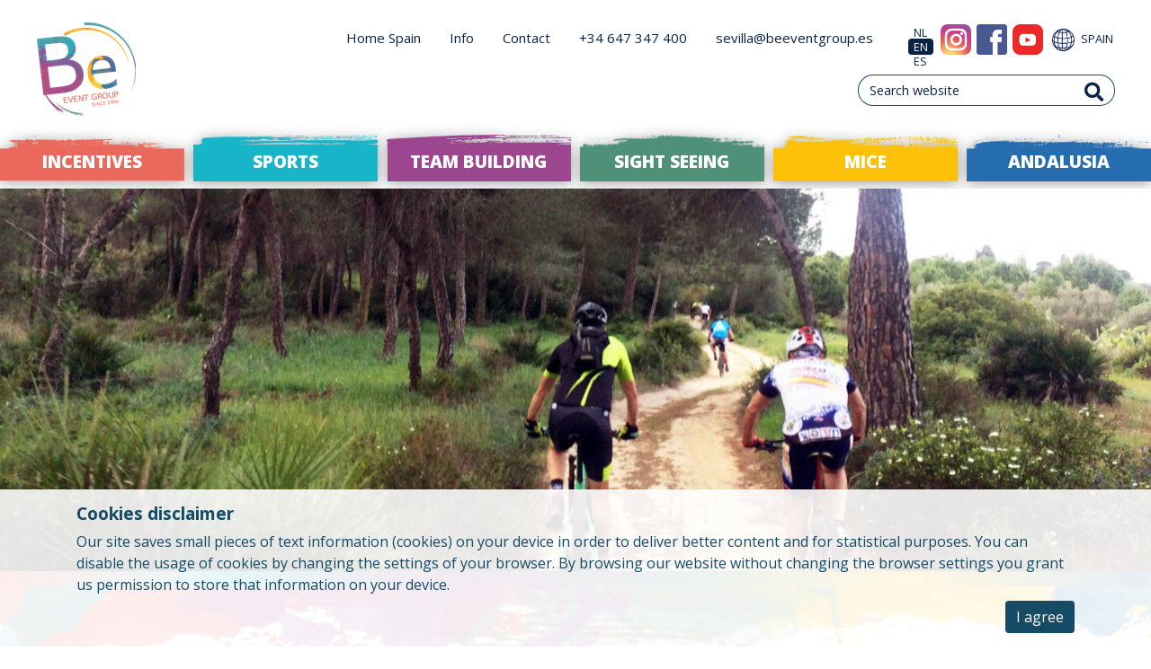

--- FILE ---
content_type: text/html; charset=utf-8
request_url: https://beeventgroup.es/en/categories/sport-travel-andalusia/sports-holidays/
body_size: 11932
content:





<!DOCTYPE html>
<html class="no-js" lang="en">
<head>
    <meta charset="utf-8" />
    <title>
        
            Sports Holidays
        
        
            
                - Be Event Espana
            
        
    </title>
    <meta name="description" content="" />
    <meta name="viewport" content="width=device-width, initial-scale=1" />

    
    <link rel="stylesheet" type="text/css" href="/static/css/beevent.a13d72d0c4f2.css">

    <!-- Bootstrap CSS -->
    <link rel="stylesheet" href="https://stackpath.bootstrapcdn.com/bootstrap/4.1.3/css/bootstrap.min.css" 
    integrity="sha384-MCw98/SFnGE8fJT3GXwEOngsV7Zt27NXFoaoApmYm81iuXoPkFOJwJ8ERdknLPMO" crossorigin="anonymous">
    <!-- <link rel="stylesheet" href="https://maxcdn.bootstrapcdn.com/bootstrap/4.0.0/css/bootstrap.min.css" 
    integrity="sha384-Gn5384xqQ1aoWXA+058RXPxPg6fy4IWvTNh0E263XmFcJlSAwiGgFAW/dAiS6JXm" crossorigin="anonymous"> -->
    <link href="https://fonts.googleapis.com/css2?family=Open+Sans:wght@300;400;600;700;800&display=swap" rel="stylesheet">
    <link rel="stylesheet" href="https://use.fontawesome.com/releases/v5.13.0/css/all.css" 
    integrity="sha384-Bfad6CLCknfcloXFOyFnlgtENryhrpZCe29RTifKEixXQZ38WheV+i/6YWSzkz3V" crossorigin="anonymous">
    <link rel="shortcut icon" type="image/x-icon" href="/static/images/favicon.37e36385c04f.ico">

    
    <link rel="stylesheet" type="text/css" href="/static/events/css/subcategory_page_general.91f846d2e85f.css">
    <!-- color specific css -->
    
        
            <link rel="stylesheet" type="text/css" href="/static/events/css/subcategory_page_lightblue.666afdd303bc.css">
        
    

</head>

<body class="template-region">

<header>
    <div class="boxed-design">
        <!-- nav bar with logo and global search -->
        <div class="container-fluid p-0" id="navbarMain">
            <nav class="navbar navbar-expand-lg">
                <a class="navbar-brand mr-0" href="/en/">
                    <img alt="Be Event logo" height="104" src="/media/images/logo_PHrAbLr.width-110.png" width="110">
                </a>
                <!-- Navbar for big screen sizes -->
                <div class="bigView ml-auto mt-auto">
                    <div class="container px-0">
                        <div class="row ml-auto">
                            <div class="col">
                                <ul class="navbar-nav flex-row-reverse">
                                    <div class="dropdown" id="countrySwitch">
                                        <button class="btn bg-white btn-sm dropdown-toggle" type="button" id="dropdownCountry" data-toggle="dropdown" aria-haspopup="true" aria-expanded="false">
                                            

                                            
                                                <img src="/static/images/globe.0d89359e6220.png" alt="globe" width="25px" height="auto" class="mr-1">
                                                SPAIN
                                            
                                        </button>
                                        <div class="dropdown-menu py-0" aria-labelledby="dropdownCountry">
                                            
                                                <a class="dropdown-item selected" 
                                                    href="https://beeventgroup.es/en/">
                                                    
                                                        SPAIN
                                                    
                                                </a>
                                            
                                                <a class="dropdown-item " 
                                                    href="https://beeventgroup.nl/en/">
                                                    
                                                        NETHERLANDS
                                                    
                                                </a>
                                            
                                                <a class="dropdown-item " 
                                                    href="https://beeventgroup.ro/en/">
                                                    
                                                        ROMANIA
                                                    
                                                </a>
                                            
                                        </div>
                                    </div>
                                    <li class="nav-item">
                                        <div class="btn mx-0 px-0">
                                            <a href="https://www.youtube.com/channel/UCJMvQy9QFN5PTQCjkl2D6XA" target="_blank" rel="noopener noreferrer" aria-label="youtube-link">
                                            <!-- <a href="https://twitter.com/https://www.youtube.com/channel/UCJMvQy9QFN5PTQCjkl2D6XA"> -->
                                            <span class="icon" id="youtube"></span></a>
                                        </div>
                                    </li>
                                    <li class="nav-item">
                                        <div class="btn mx-1 px-0">
                                            <a href="https://www.facebook.com/beeventgroup.nl" target="_blank" rel="noopener noreferrer" aria-label="facebook-link">
                                            <span class="icon" id="facebook"></span></a>
                                        </div>
                                    </li>
                                    <li class="nav-item">
                                        <div class="btn mx-0 px-0">
                                            <a href="https://www.instagram.com/be_event_group" target="_blank" rel="noopener noreferrer" aria-label="instagram-link">
                                            <!-- <a href="http://instagram.com/_u/https://www.instagram.com/be_event_group/"> -->
                                            <span class="icon" id="instagram"></span></a>
                                        </div>
                                    </li>
                                    <li class="nav-item ml-2">
                                        <div class="col langCSS">
                                            
                                                
                                                    <a class="nav-link m-0 p-0" href="https://beeventgroup.es/nl/categorieen/sportreizen-andalusie/sportieve-vakanties/">
                                                        <small class="">NL</small></a>
                                                    <a class="nav-link p-0 langMargin" href="https://beeventgroup.es/en/categories/sport-travel-andalusia/sports-holidays/">
                                                        <small class="currentLang">EN</small></a>


						    
                                                        <a class="nav-link p-0 langMargin" href="https://beeventgroup.es/es/categorias/viajes-deportivos-en-andalucia/vacaciones-deportivas/">
                                                        <small class="">ES</small></a>
                                                    

						    
                                                    <!-- <a class="nav-link p-0 langMargin" href="https://beeventgroup.es/ro/categorieen/sportreizen-andalusie/sportieve-vakanties/">
                                                        <small class="">RO</small></a>
                                                    <a class="nav-link p-0 langMargin" href="https://beeventgroup.es/es/categorias/viajes-deportivos-en-andalucia/vacaciones-deportivas/">
                                                        <small class="">ES</small></a> -->
                                                
                                            
                                        </div>
                                    </li>
                                    <li class="nav-item mx-2">
                                        <a class="nav-link smallText" 
                                            href="mailto:sevilla@beeventgroup.es">
                                            sevilla@beeventgroup.es
                                        </a>
                                    </li>
                                    <li class="nav-item mx-2">
                                        <a class="nav-link disabled smallText" 
                                            href="tel:+34 647 347 400">
                                            +34 647 347 400
                                        </a>
                                    </li>
                                    
                                        <li class="nav-item mx-2">
                                            <a class="nav-link smallText" href="/en/contact/">Contact</a>
                                        </li>
                                    
                                        <li class="nav-item mx-2">
                                            <a class="nav-link smallText" href="/en/info/">Info</a>
                                        </li>
                                    
                                        <li class="nav-item mx-2">
                                            <a class="nav-link smallText" href="/en/">Home Spain</a>
                                        </li>
                                    
                                </ul>
                            </div>         
                        </div>
                        <div class="row ml-auto">
                            <div class="col">
                                

<form class="form-inline mt-1 mb-3 flex-row-reverse" action="/en/globalsearch/" method="get">
    <div class="input-group-prepend">
        <button class="btn border-left-0" id="searchButton" type="submit" value="Search" id="button-search" aria-label='search-btn'>
            <i class="fas fa-search fa-lg" id="searchIcon"></i>
        </button>
    </div>
    <input class="form-control border-right-0" id="searchPlaceholder" type="search" 
    name="query" 
    placeholder="Search website" aria-label="Search" aria-describedby="button-search">
</form>


                            </div>
                        </div>
                    </div>
                </div>

                <!-- Navbar for small screen sizes -->
                <div class="smallView">
                    <div class="container mr-0 px-0">
                        <div class="row ml-auto" id="mobIconsRow">
                            <div class="col pl-0">
                                <ul class="navbar-nav flex-row-reverse">
                                    
                                        
                                            <li class="nav-item">
                                                <div class="btn"><a href="https://beeventgroup.es/en/categories/sport-travel-andalusia/sports-holidays/"><span class="icon" id="en"></span></a></div>
                                            </li>
                                            <li class="nav-item">
                                                <div class="btn"><a href="https://beeventgroup.es/nl/categorieen/sportreizen-andalusie/sportieve-vakanties/"><span class="icon" id="nl"></span></a></div>
                                            </li>

					    
					    <li class="nav-item">
                                                <div class="btn"><a href="https://beeventgroup.es/es/categorias/viajes-deportivos-en-andalucia/vacaciones-deportivas/"><span class="icon" id="es"></span></a></div>
                                            </li>
					    

					    
                                        
                                    
                                    <li class="nav-item">
                                        <div class="dropdown" id="countrySwitch">
                                            <button class="btn bg-transparent btn-sm dropdown-toggle" type="button" id="dropdownCountry" data-toggle="dropdown" aria-haspopup="true" aria-expanded="false">
                                                <img src="/static/images/globe_red.d5307800f252.png" alt="globe" width="40px" height="auto" class="mr-1">
                                            </button>
                                            <div class="dropdown-menu py-0" aria-labelledby="dropdownCountry">
                                                
                                                    <a class="dropdown-item selected" 
                                                        href="https://beeventgroup.es/en/">
                                                        


							
                                                            SPAIN
                                                        

                                                    </a>
                                                
                                                    <a class="dropdown-item " 
                                                        href="https://beeventgroup.nl/en/">
                                                        


							
                                                            NETHERLANDS
                                                        

                                                    </a>
                                                
                                                    <a class="dropdown-item " 
                                                        href="https://beeventgroup.ro/en/">
                                                        


							
                                                            ROMANIA
                                                        

                                                    </a>
                                                
                                            </div>
                                        </div>
                                    </li>
                                    <li class="nav-item">
                                        <div class="btn" id="buttonGlobalSearchMob"><span class="icon" id="search"></span></div>
                                    </li>
                                    <li class="nav-item">
                                        <div class="btn"><a href="mailto:sevilla@beeventgroup.es"><span class="icon" id="mail"></span></a></div>
                                    </li>
                                    <li class="nav-item">
                                        <div class="btn"><a href="tel:+34 647 347 400"><span class="icon" id="phone"></span></a></div>
                                    </li>
                                    <li class="nav-item">
                                        <div class="btn"><a href="https://wa.me/+34647347400/"><span class="icon" id="whatsapp"></span></a></div>
                                    </li>
                                </ul>
                            </div>
                        </div>
                        <!-- Input field for global search visible on click search button between 800px and 1000px -->
                        <div class="row" id="hamburgerSearchIntermediate">
                            <div class="col">
                                <div id="hamburgerSearchFieldIntermediate">
                                    

<form class="form-inline flex-row-reverse" action="/en/globalsearch/" method="get">
    <div class="input-group-prepend">
        <button class="btn border-left-0" id="searchButtonTablet" type="submit" value="Search" aria-label='search-btn'
        id="button-search"><i class="fas fa-search fa-lg" id="searchIconTablet"></i></button>
    </div>
    <input class="form-control border-right-0" id="searchPlaceholderTablet" 
        type="search" name="query" 
        placeholder="Search website" aria-label="Search" aria-describedby="button-search">
</form>


                                </div>
                            </div>
                        </div>
                    </div> 
                </div>
            </nav>
        </div>

        <!-- category navigation -->
        
            <div class="flexBox">
                
                    
                        <div class="dropdown categoryMenu" id="category1">   
                            <a href="/en/categories/incentive-travel-andalusia/">
                                <div class="dropdownButton rounded-0">INCENTIVES</div>
                            </a>
                            <div class="dropdown-content-no-loc" id="dropdown-category1">
                                <div class="container">
                                    <div class="row text-left paddingDropdown">
                                        <div class="col">
                                            <h6 class="bgTitle pt-3 pb-0">Type of incentives</h6>
                                            <nav class="nav flex-column">
                                                
                                                    <a class="nav-link pl pb-0" href="https://beeventgroup.es/en/categories/incentive-travel-andalusia/incentive-trip-seville/">Sevilla</a>
                                                
                                                    <a class="nav-link pl pb-0" href="https://beeventgroup.es/en/categories/incentive-travel-andalusia/incentive-travel-malaga/">Malaga</a>
                                                
                                                    <a class="nav-link pl pb-0" href="https://beeventgroup.es/en/categories/incentive-travel-andalusia/incentive-travel-granada/">Granada</a>
                                                
                                                    <a class="nav-link pl pb-0" href="https://beeventgroup.es/en/categories/incentive-travel-andalusia/incentive-travel-cordoba/">Cordoba</a>
                                                
                                                    <a class="nav-link pl pb-0" href="https://beeventgroup.es/en/categories/incentive-travel-andalusia/incentive-travel-cadiz/">Cadiz</a>
                                                
                                                    <a class="nav-link pl pb-0" href="https://beeventgroup.es/en/categories/incentive-travel-andalusia/incentive-travel-huelva/">Huelva</a>
                                                
                                                    <a class="nav-link pl pb-0" href="https://beeventgroup.es/en/categories/incentive-travel-andalusia/specials/">Specials</a>
                                                
                                                <a class="nav-link pl pb-0" href="/en/categories/incentive-travel-andalusia/">All incentive trips</a>
                                            </nav>
                                            <br>
                                        </div>
                                    </div>
                                </div>
                            </div>
                        </div>
                    
                
                    
                        <div class="dropdown categoryMenu" id="category2">   
                            <a href="/en/categories/sport-travel-andalusia/">
                                <div class="dropdownButton rounded-0">SPORTS</div>
                            </a>
                            <div class="dropdown-content-no-loc" id="dropdown-category2">
                                <div class="container">
                                    <div class="row text-left paddingDropdown">
                                        <div class="col">
                                            <h6 class="bgTitle pt-3 pb-0">Type of trip</h6>
                                            <nav class="nav flex-column">
                                                
                                                    <a class="nav-link pl pb-0" href="https://beeventgroup.es/en/categories/sport-travel-andalusia/training-camps/">Training Camps</a>
                                                
                                                    <a class="nav-link pl pb-0" href="https://beeventgroup.es/en/categories/sport-travel-andalusia/sports-holidays/">Sports Holidays</a>
                                                
                                                    <a class="nav-link pl pb-0" href="https://beeventgroup.es/en/categories/sport-travel-andalusia/tournaments/">Tournaments</a>
                                                
                                                <a class="nav-link pl pb-0" href="/en/categories/sport-travel-andalusia/">All sport trips</a>
                                            </nav>
                                            <br>
                                        </div>
                                    </div>
                                </div>
                            </div>
                        </div>
                    
                
                    
                        <div class="dropdown categoryMenu" id="category3">   
                            <a href="/en/categories/team-building-activities-seville/">
                                <div class="dropdownButton rounded-0">TEAM BUILDING</div>
                            </a>
                            <div class="dropdown-content-no-loc" id="dropdown-category3">
                                <div class="container">
                                    <div class="row text-left paddingDropdown">
                                        <div class="col">
                                            <h6 class="bgTitle pt-3 pb-0">Type of activities</h6>
                                            <nav class="nav flex-column">
                                                
                                                    <a class="nav-link pl pb-0" href="https://beeventgroup.es/en/categories/team-building-activities-seville/city-games/">City Games</a>
                                                
                                                    <a class="nav-link pl pb-0" href="https://beeventgroup.es/en/categories/team-building-activities-seville/workshops/">Workshops</a>
                                                
                                                    <a class="nav-link pl pb-0" href="https://beeventgroup.es/en/categories/team-building-activities-seville/indoor/">Indoor</a>
                                                
                                                <a class="nav-link pl pb-0" href="/en/categories/team-building-activities-seville/">All activities</a>
                                            </nav>
                                            <br>
                                        </div>
                                    </div>
                                </div>
                            </div>
                        </div>
                    
                
                    
                        <div class="dropdown categoryMenu" id="category4">   
                            <a href="/en/categories/sightseeing/">
                                <div class="dropdownButton rounded-0">SIGHT SEEING</div>
                            </a>
                            <div class="dropdown-content-no-loc" id="dropdown-category4">
                                <div class="container">
                                    <div class="row text-left paddingDropdown">
                                        <div class="col">
                                            <h6 class="bgTitle pt-3 pb-0">Type of tours</h6>
                                            <nav class="nav flex-column">
                                                
                                                    <a class="nav-link pl pb-0" href="https://beeventgroup.es/en/categories/sightseeing/city-tours/">City Tours</a>
                                                
                                                    <a class="nav-link pl pb-0" href="https://beeventgroup.es/en/categories/sightseeing/food-tours/">Food Tours</a>
                                                
                                                    <a class="nav-link pl pb-0" href="https://beeventgroup.es/en/categories/sightseeing/country-side-tours/">Country side tours</a>
                                                
                                                <a class="nav-link pl pb-0" href="/en/categories/sightseeing/">All tours</a>
                                            </nav>
                                            <br>
                                        </div>
                                    </div>
                                </div>
                            </div>
                        </div>
                    
                
                    
                        <div class="dropdown categoryMenu" id="category5">   
                            <a href="/en/categories/dmc-sevilla-mice-services/">
                                <div class="dropdownButton rounded-0">MICE</div>
                            </a>
                            <div class="dropdown-content-no-loc" id="dropdown-category5">
                                <div class="container">
                                    <div class="row text-left paddingDropdown">
                                        <div class="col">
                                            <h6 class="bgTitle pt-3 pb-0">Type of Services</h6>
                                            <nav class="nav flex-column">
                                                
                                                    <a class="nav-link pl pb-0" href="https://beeventgroup.es/en/categories/dmc-sevilla-mice-services/corporate-events/">Corporate events Seville</a>
                                                
                                                    <a class="nav-link pl pb-0" href="https://beeventgroup.es/en/categories/dmc-sevilla-mice-services/corporate-incentive-travel-in-seville-how-to-boost-team-performance/">Corporate Incentive Travel in Seville</a>
                                                
                                                    <a class="nav-link pl pb-0" href="https://beeventgroup.es/en/categories/dmc-sevilla-mice-services/be-offices/">Be Offices</a>
                                                
                                                <a class="nav-link pl pb-0" href="/en/categories/dmc-sevilla-mice-services/">All MICE services</a>
                                            </nav>
                                            <br>
                                        </div>
                                    </div>
                                </div>
                            </div>
                        </div>
                    
                
                    
                        <div class="dropdown categoryMenu" id="category6">   
                            <a href="/en/categories/andalusia/">
                                <div class="dropdownButton rounded-0">ANDALUSIA</div>
                            </a>
                            <div class="dropdown-content-no-loc" id="dropdown-category6">
                                <div class="container">
                                    <div class="row text-left paddingDropdown">
                                        <div class="col">
                                            <h6 class="bgTitle pt-3 pb-0">Type of info</h6>
                                            <nav class="nav flex-column">
                                                
                                                    <a class="nav-link pl pb-0" href="https://beeventgroup.es/en/categories/andalusia/poi-andalusia/">Points of Interest</a>
                                                
                                                    <a class="nav-link pl pb-0" href="https://beeventgroup.es/en/categories/andalusia/culture-traditions/">Culture &amp; Traditions</a>
                                                
                                                <a class="nav-link pl pb-0" href="/en/categories/andalusia/">All info</a>
                                            </nav>
                                            <br>
                                        </div>
                                    </div>
                                </div>
                            </div>
                        </div>
                    
                
            </div>
        

        <div class="hamburgerTabs">
            <!-- Hamburger menu -->
            <div class="dropdown hamburger p-0">
                <button class="dropbtn p-0">
                    <img src="/static/images/hamburger.85bee5a7aae8.png" alt="hamburger icon">
                </button>
                <div class="dropdown-content">
                    <h5 class="pl-3 pt-3 pb-2">Menu</h5>

                    <div id="accordionHamburger">
                        
                            
                                
                                    <div class="card rounded-0">
                                        <div class="menuCategory" id="incentives1">
                                            <a class="pl-0 py-1 iconHover collapsed" role="button" id="incentivesIcon" 
                                                data-toggle="collapse" aria-expanded="false" aria-controls="collapse1" 
                                                href="#collapse1">Incentives</a>
                                        </div>                             
                                        <div id="collapse1" class="collapse mb-0" 
                                            aria-labelledby="incentives1" data-parent="#accordionHamburger">
                                            <div class="py-1">
                                                
                                                    <a class="subMenu py-1" href="https://beeventgroup.es/en/categories/incentive-travel-andalusia/incentive-trip-seville/">Sevilla</a>
                                                
                                                    <a class="subMenu py-1" href="https://beeventgroup.es/en/categories/incentive-travel-andalusia/incentive-travel-malaga/">Malaga</a>
                                                
                                                    <a class="subMenu py-1" href="https://beeventgroup.es/en/categories/incentive-travel-andalusia/incentive-travel-granada/">Granada</a>
                                                
                                                    <a class="subMenu py-1" href="https://beeventgroup.es/en/categories/incentive-travel-andalusia/incentive-travel-cordoba/">Cordoba</a>
                                                
                                                    <a class="subMenu py-1" href="https://beeventgroup.es/en/categories/incentive-travel-andalusia/incentive-travel-cadiz/">Cadiz</a>
                                                
                                                    <a class="subMenu py-1" href="https://beeventgroup.es/en/categories/incentive-travel-andalusia/incentive-travel-huelva/">Huelva</a>
                                                
                                                    <a class="subMenu py-1" href="https://beeventgroup.es/en/categories/incentive-travel-andalusia/specials/">Specials</a>
                                                
                                            </div>
                                        </div>                                
                                    </div><hr>
                                
                            
                                
                                    <div class="card rounded-0">
                                        <div class="menuCategory" id="sports2">
                                            <a class="pl-0 py-1 iconHover collapsed" role="button" id="sportsIcon" 
                                                data-toggle="collapse" aria-expanded="false" aria-controls="collapse2" 
                                                href="#collapse2">Sports</a>
                                        </div>                             
                                        <div id="collapse2" class="collapse mb-0" 
                                            aria-labelledby="sports2" data-parent="#accordionHamburger">
                                            <div class="py-1">
                                                
                                                    <a class="subMenu py-1" href="https://beeventgroup.es/en/categories/sport-travel-andalusia/training-camps/">Training Camps</a>
                                                
                                                    <a class="subMenu py-1" href="https://beeventgroup.es/en/categories/sport-travel-andalusia/sports-holidays/">Sports Holidays</a>
                                                
                                                    <a class="subMenu py-1" href="https://beeventgroup.es/en/categories/sport-travel-andalusia/tournaments/">Tournaments</a>
                                                
                                            </div>
                                        </div>                                
                                    </div><hr>
                                
                            
                                
                                    <div class="card rounded-0">
                                        <div class="menuCategory" id="team building3">
                                            <a class="pl-0 py-1 iconHover collapsed" role="button" id="teambuildingIcon" 
                                                data-toggle="collapse" aria-expanded="false" aria-controls="collapse3" 
                                                href="#collapse3">Team building</a>
                                        </div>                             
                                        <div id="collapse3" class="collapse mb-0" 
                                            aria-labelledby="team building3" data-parent="#accordionHamburger">
                                            <div class="py-1">
                                                
                                                    <a class="subMenu py-1" href="https://beeventgroup.es/en/categories/team-building-activities-seville/city-games/">City Games</a>
                                                
                                                    <a class="subMenu py-1" href="https://beeventgroup.es/en/categories/team-building-activities-seville/workshops/">Workshops</a>
                                                
                                                    <a class="subMenu py-1" href="https://beeventgroup.es/en/categories/team-building-activities-seville/indoor/">Indoor</a>
                                                
                                            </div>
                                        </div>                                
                                    </div><hr>
                                
                            
                                
                                    <div class="card rounded-0">
                                        <div class="menuCategory" id="sight seeing4">
                                            <a class="pl-0 py-1 iconHover collapsed" role="button" id="sightseeingIcon" 
                                                data-toggle="collapse" aria-expanded="false" aria-controls="collapse4" 
                                                href="#collapse4">Sight seeing</a>
                                        </div>                             
                                        <div id="collapse4" class="collapse mb-0" 
                                            aria-labelledby="sight seeing4" data-parent="#accordionHamburger">
                                            <div class="py-1">
                                                
                                                    <a class="subMenu py-1" href="https://beeventgroup.es/en/categories/sightseeing/city-tours/">City Tours</a>
                                                
                                                    <a class="subMenu py-1" href="https://beeventgroup.es/en/categories/sightseeing/food-tours/">Food Tours</a>
                                                
                                                    <a class="subMenu py-1" href="https://beeventgroup.es/en/categories/sightseeing/country-side-tours/">Country side tours</a>
                                                
                                            </div>
                                        </div>                                
                                    </div><hr>
                                
                            
                                
                                    <div class="card rounded-0">
                                        <div class="menuCategory" id="mice5">
                                            <a class="pl-0 py-1 iconHover collapsed" role="button" id="miceIcon" 
                                                data-toggle="collapse" aria-expanded="false" aria-controls="collapse5" 
                                                href="#collapse5">MICE</a>
                                        </div>                             
                                        <div id="collapse5" class="collapse mb-0" 
                                            aria-labelledby="mice5" data-parent="#accordionHamburger">
                                            <div class="py-1">
                                                
                                                    <a class="subMenu py-1" href="https://beeventgroup.es/en/categories/dmc-sevilla-mice-services/corporate-events/">Corporate events Seville</a>
                                                
                                                    <a class="subMenu py-1" href="https://beeventgroup.es/en/categories/dmc-sevilla-mice-services/corporate-incentive-travel-in-seville-how-to-boost-team-performance/">Corporate Incentive Travel in Seville</a>
                                                
                                                    <a class="subMenu py-1" href="https://beeventgroup.es/en/categories/dmc-sevilla-mice-services/be-offices/">Be Offices</a>
                                                
                                            </div>
                                        </div>                                
                                    </div><hr>
                                
                            
                                
                                    <div class="card rounded-0">
                                        <div class="menuCategory" id="andalusia6">
                                            <a class="pl-0 py-1 iconHover collapsed" role="button" id="andalusiaIcon" 
                                                data-toggle="collapse" aria-expanded="false" aria-controls="collapse6" 
                                                href="#collapse6">Andalusia</a>
                                        </div>                             
                                        <div id="collapse6" class="collapse mb-0" 
                                            aria-labelledby="andalusia6" data-parent="#accordionHamburger">
                                            <div class="py-1">
                                                
                                                    <a class="subMenu py-1" href="https://beeventgroup.es/en/categories/andalusia/poi-andalusia/">Points of Interest</a>
                                                
                                                    <a class="subMenu py-1" href="https://beeventgroup.es/en/categories/andalusia/culture-traditions/">Culture &amp; Traditions</a>
                                                
                                            </div>
                                        </div>                                
                                    </div><hr>
                                
                            
                        
                        <div class="menuCategory" id="info">
                            <a class="pl-0 py-1 iconHover collapsed" role="button" id="infoIcon" 
                                data-toggle="collapse" aria-expanded="false" aria-controls="collapse" 
                                href="#collapse">More info</a>
                        </div>
                        <div id="collapse" class="collapse mb-0" 
                            aria-labelledby="info" data-parent="#accordionHamburger">
                            <div class="py-1">
                                    
                                        
                                    
                                        
                                            <a class="subMenu py-1" href="/en/info/">Info</a>
                                        
                                    
                                        
                                            <a class="subMenu py-1" href="/en/">Home Spain</a>
                                        
                                    
                                    
                                        
                                            <a class="subMenu py-1" href="https://beeventgroup.es/en/contact/">Contact</a>
                                        
                                    
                                        
                                            <a class="subMenu py-1" href="/documents/15/Terms-and-conditions-Braam-Events-SL.pdf">Terms and conditions</a>
                                        
                                    
                                        
                                            <a class="subMenu py-1" href="https://beeventgroup.es/en/privacy-statement/">Privacy Statement</a>
                                        
                                    
                                    
                                        
                                            <a class="subMenu py-1" href="https://beeventgroup.es/en/events/organize-a-staff-trip/">Organize a Staff Trip</a>
                                        
                                    
                                        
                                            <a class="subMenu py-1" href="https://beeventgroup.es/en/events/venue-finder-andalusia/">Venue finder Andalusia</a>
                                        
                                    
                                        
                                            <a class="subMenu py-1" href="https://beeventgroup.es/en/events/5-benefits-incentive-trip/">5 benefits of an incentive trip</a>
                                        
                                    
                            </div>
                        </div><hr>
                        <a class="pl-0 pt-1 pb-3 iconHover" id="mailIcon" href="/en/contact/">Contact</a>
                    </div>
                </div>
            </div>
            <!-- Input field for global search visible on click search button -->
            <div id="hamburgerSearch">
                

<form class="form-inline" action="/en/globalsearch/" method="get">
    <input class="form-control m-1 formField" type="search" 
        name="query" 
        placeholder="Search website" aria-label="Search" aria-describedby="button-search">
    <button class="btn formField" type="submit" value="Search">Search</button>
</form>


            </div>
        </div>
    </div>
</header>

<!-- <div class="top-image-container">
    
</div> -->

<div class="boxed-design">
    
<!-- slider -->
    
        <div class="carousel slide" data-ride="carousel" data-pause="false">
            <div class="carousel-inner">
                <!-- carousel images 3:1 for example 2250px * 750px -->
                
                    
                        <div class="carousel-item active">
                            <img alt="sportieve-vakantie.jpg" class="d-block w-100" height="495" src="/media/images/sportieve-vakantie.original.jpg" width="1485">
                        </div>
                    
                
            </div>
        </div>
    

    <!-- subcategory text below slider -->
    <div class="d-block w-100">
        <div class="container-fluid regionText">
            <div class="row" id="frameRegion">
                <!-- fixed frame below slider -->
                <img src="/static/geo/images/frameRegion.e1b13e81c787.jpg" alt="" width="100%" height="auto">
            </div>
            <div class="row" id="textFrame">
                <div class="col-6 sliderText">
                    
                        <!-- <h3 >The best events in this subcategory</h3> -->
                        <h3 >Do more with your trip!</h3>
                    
                    <h1 class="text-right mb-0 titleText">Sports Holidays</h1>
                </div>
                <div class="col-6 sliderText sliderMargin">
                    <div id="short_descriptionAll"><p data-block-key="n17pf"><b>Looking for a Sportive Holiday in Andalusia? Discover Your Perfect Adventure!</b></p><p data-block-key="lfmwm">Unlock the thrill of sportive holidays amidst the stunning landscapes of Andalusia. Here, we offer a curated selection of exhilarating experiences that blend outdoor adventures, cultural exploration, and relaxation. Andalusia has it all. Dive into Mediterranean waters, explore historic cities, and enjoy the local tapas. Your sportive holiday begins here, promising unforgettable moments and lasting memories in this captivating region of southern Spain.</p></div>
                    <div id="short_descriptionExcerpt"><p data-block-key="n17pf"><b>Looking for a Sportive Holiday in Andalusia? Discover Your Perfect Adventure!</b></p><p data-block-key="lfmwm">Unlock the thrill of sportive holidays amidst the stunning landscapes of Andalusia. Here, we offer a curated selection of exhilarating experiences that blend outdoor adventures, cultural exploration, and relaxation. Andalusia has it all. Dive into Mediterranean waters, explore historic cities, and enjoy the local tapas. Your sportive holiday …</div>
                    <button type="button" id="readMore" data-toggle="collapse" data-target="#descriptionLong" aria-expanded="false" aria-controls="descriptionLong">Read more</button>
                </div>
            </div>
            <!-- collapsable long text area -->
            <div class="row collapse" id="descriptionLong">
                <div class="col sliderText">
                    <p><p data-block-key="1eeju">Explore our options and embark on an adventure that suits your passion for active travel:</p></p>
                    <button type="button" id="readLess" data-toggle="collapse" data-target="#descriptionLong" aria-expanded="false" aria-controls="descriptionLong">Read less</button>
                </div>
            </div>
        </div>
    </div>

    <!-- category text below slider for mobile -->
    <div class="textMobile" id="textFrameMob1">
        <h1 class="backgroundLine"><span> Sports Holidays</span></h1>
        <h1 class="text-center titleMob">Sports Holidays</h1>
    </div>

    <div class="container-fluid" id="textFrameMob2">
        <div class="row textMobile">
            <div class="col sliderText">
                <p data-block-key="n17pf"><b>Looking for a Sportive Holiday in Andalusia? Discover Your Perfect Adventure!</b></p><p data-block-key="lfmwm">Unlock the thrill of sportive holidays amidst the stunning landscapes of Andalusia. Here, we offer a curated selection of exhilarating experiences that blend outdoor adventures, cultural exploration, and relaxation. Andalusia has it all. Dive into Mediterranean waters, explore historic cities, and enjoy the local tapas. Your sportive holiday begins here, promising unforgettable moments and lasting memories in this captivating region of southern Spain.</p>
                
                    <button type="button" id="readMoreMob" data-toggle="collapse" data-target="#descriptionLongMob" aria-expanded="false" aria-controls="descriptionLongMob">Read more</button>
                
            </div>
        </div>
        <!--category long text area -->
        <div class="row collapse" id="descriptionLongMob">
            <div class="col sliderText">
                <p data-block-key="1eeju">Explore our options and embark on an adventure that suits your passion for active travel:</p>
                <button type="button" id="readLessMob" data-toggle="collapse" data-target="#descriptionLongMob" aria-expanded="false" aria-controls="descriptionLongMob">Read less</button>
            </div>
        </div>
    </div>

    <!-- events in this category -->
    
        <div class="bg-spain">
    
    
        
            <div class="row rowResult">
                <div class="col-4 mb-5" id="imgColLarge">
                    <a href="/en/events/padel-training-seville/">
                        <div class="card eventPhoto resultOdd border-0 rounded-0">
                            <div class="card-body">
                                <img alt="Padel Sevilla pollaroid 2.jpg" class="card-img rounded-0" height="295" src="/media/images/Padel_Sevilla_pollaroid_2.2e16d0ba.fill-600x400.jpg" width="442">
                                
                                    <img class="card-img overlay" src="/static/images/checkout.52953cdbd0bd.png" alt="Card image">  
                                
                            </div>
                        </div>
                    </a>
                </div>
                <div class="col-5 mt-5" id="infoColLarge">
                    <div class="pr-4 textCol">
                        <a class="eventTitle" href="/en/events/padel-training-seville/">Padel training Seville</a>
                        <p></p><p class="text-justify">Are you going to Sevilla with friends or family and looking for a sporty activity? What could be better than a game of Padel, in a country where Padel has been one of the most popular sports for years.</p>
                    </div>
                </div>
                <div class="col mt-5 px-0" id="mainCol">
                    <div id="imgColSmall">
                        <a href="/en/events/padel-training-seville/">
                            <div class="card eventPhoto resultOdd border-0 rounded-0 ml-auto">
                                <div class="card-body">
                                    <img alt="Padel Sevilla pollaroid 2.jpg" class="card-img rounded-0" height="295" src="/media/images/Padel_Sevilla_pollaroid_2.2e16d0ba.fill-600x400.jpg" width="442">
                                    
                                        <img class="card-img overlay" src="/static/images/checkout.52953cdbd0bd.png" alt="Card image">  
                                    
                                </div>
                            </div>
                        </a>
                    </div>
                    <div id="infoColSmall">
                        <div class="textCol">
                            <a class="eventTitle" href="/en/events/padel-training-seville/">Padel training Seville</a>
                            <p></p><p class="text-justify">Are you going to Sevilla with friends or family and looking for a sporty activity? What could be better than a game of Padel, in a country where Padel has been one of the most popular sports for years.</p>
                        </div>
                    </div>
                    <div id="detailCol">
                        <p class="mt-5 mb-0" id="priceMargin">from 1 person</p>
                        
                            <p >Price on request</p>
                        
                        <a href="/en/events/padel-training-seville/" class="linkStyling">
                            <div class="colorButton">
                                <h6 class="text-center font-weight-bold">CHECKOUT THIS EVENT</h6>
                            </div>
                        </a>
                    </div>
                </div>
            </div>
        
            <div class="row rowResult">
                <div class="col-4 mb-5" id="imgColLarge">
                    <a href="/en/events/mountain-bike-trip-andalusia/">
                        <div class="card eventPhoto resultEven border-0 rounded-0">
                            <div class="card-body">
                                <img alt="mountainbike-spanje.jpg" class="card-img rounded-0" height="400" src="/media/images/mountainbike-spanje.2e16d0ba.fill-600x400.jpg" width="600">
                                
                                    <img class="card-img overlay" src="/static/images/checkout.52953cdbd0bd.png" alt="Card image">  
                                
                            </div>
                        </div>
                    </a>
                </div>
                <div class="col-5 mt-5" id="infoColLarge">
                    <div class="pr-4 textCol">
                        <a class="eventTitle" href="/en/events/mountain-bike-trip-andalusia/">Mountain bike trip Andalusia</a>
                        <p></p><p class="text-justify">Enjoy authentic Andalusia during your fully organized mountain bike holiday in southern Spain.</p>
                    </div>
                </div>
                <div class="col mt-5 px-0" id="mainCol">
                    <div id="imgColSmall">
                        <a href="/en/events/mountain-bike-trip-andalusia/">
                            <div class="card eventPhoto resultEven border-0 rounded-0 ml-auto">
                                <div class="card-body">
                                    <img alt="mountainbike-spanje.jpg" class="card-img rounded-0" height="400" src="/media/images/mountainbike-spanje.2e16d0ba.fill-600x400.jpg" width="600">
                                    
                                        <img class="card-img overlay" src="/static/images/checkout.52953cdbd0bd.png" alt="Card image">  
                                    
                                </div>
                            </div>
                        </a>
                    </div>
                    <div id="infoColSmall">
                        <div class="textCol">
                            <a class="eventTitle" href="/en/events/mountain-bike-trip-andalusia/">Mountain bike trip Andalusia</a>
                            <p></p><p class="text-justify">Enjoy authentic Andalusia during your fully organized mountain bike holiday in southern Spain.</p>
                        </div>
                    </div>
                    <div id="detailCol">
                        <p class="mt-5 mb-0" id="priceMargin">from 6 persons</p>
                        
                            <p>from €350 p.p.</p>
                        
                        <a href="/en/events/mountain-bike-trip-andalusia/" class="linkStyling">
                            <div class="colorButton">
                                <h6 class="text-center font-weight-bold">CHECKOUT THIS EVENT</h6>
                            </div>
                        </a>
                    </div>
                </div>
            </div>
        
            <div class="row rowResult">
                <div class="col-4 mb-5" id="imgColLarge">
                    <a href="/en/events/bicycle-holiday-seville/">
                        <div class="card eventPhoto resultOdd border-0 rounded-0">
                            <div class="card-body">
                                <img alt="bike-tour" class="card-img rounded-0" height="295" src="/media/images/guided-bike-tour.2e16d0ba.fill-600x400.jpg" width="442">
                                
                                    <img class="card-img overlay" src="/static/images/checkout.52953cdbd0bd.png" alt="Card image">  
                                
                            </div>
                        </div>
                    </a>
                </div>
                <div class="col-5 mt-5" id="infoColLarge">
                    <div class="pr-4 textCol">
                        <a class="eventTitle" href="/en/events/bicycle-holiday-seville/">Bicycle Holiday Spain</a>
                        <p></p><p class="text-justify">Welcome to Seville, where history, culture, and breathtaking landscapes await to be explored on two wheels. Get ready for a unique bicycle holiday in this enchanting region in southern Spain.</p>
                    </div>
                </div>
                <div class="col mt-5 px-0" id="mainCol">
                    <div id="imgColSmall">
                        <a href="/en/events/bicycle-holiday-seville/">
                            <div class="card eventPhoto resultOdd border-0 rounded-0 ml-auto">
                                <div class="card-body">
                                    <img alt="bike-tour" class="card-img rounded-0" height="295" src="/media/images/guided-bike-tour.2e16d0ba.fill-600x400.jpg" width="442">
                                    
                                        <img class="card-img overlay" src="/static/images/checkout.52953cdbd0bd.png" alt="Card image">  
                                    
                                </div>
                            </div>
                        </a>
                    </div>
                    <div id="infoColSmall">
                        <div class="textCol">
                            <a class="eventTitle" href="/en/events/bicycle-holiday-seville/">Bicycle Holiday Spain</a>
                            <p></p><p class="text-justify">Welcome to Seville, where history, culture, and breathtaking landscapes await to be explored on two wheels. Get ready for a unique bicycle holiday in this enchanting region in southern Spain.</p>
                        </div>
                    </div>
                    <div id="detailCol">
                        <p class="mt-5 mb-0" id="priceMargin">from 1 person</p>
                        
                            <p >Price on request</p>
                        
                        <a href="/en/events/bicycle-holiday-seville/" class="linkStyling">
                            <div class="colorButton">
                                <h6 class="text-center font-weight-bold">CHECKOUT THIS EVENT</h6>
                            </div>
                        </a>
                    </div>
                </div>
            </div>
        
            <div class="row rowResult">
                <div class="col-4 mb-5" id="imgColLarge">
                    <a href="/en/events/bootcamp-trip-seville/">
                        <div class="card eventPhoto resultEven border-0 rounded-0">
                            <div class="card-body">
                                <img alt="kayak-bootcamp.jpg" class="card-img rounded-0" height="400" src="/media/images/kayak-bootcamp.2e16d0ba.fill-600x400.jpg" width="600">
                                
                                    <img class="card-img overlay" src="/static/images/checkout.52953cdbd0bd.png" alt="Card image">  
                                
                            </div>
                        </div>
                    </a>
                </div>
                <div class="col-5 mt-5" id="infoColLarge">
                    <div class="pr-4 textCol">
                        <a class="eventTitle" href="/en/events/bootcamp-trip-seville/">Bootcamp trip Seville</a>
                        <p></p><p class="text-justify">Bootcamp training at one of the most impressive monuments in the world. Only in Spain, at the imposing Plaza España in Seville. This is a fantastic trip for fitness enthusiasts and bootcamp trainers.</p>
                    </div>
                </div>
                <div class="col mt-5 px-0" id="mainCol">
                    <div id="imgColSmall">
                        <a href="/en/events/bootcamp-trip-seville/">
                            <div class="card eventPhoto resultEven border-0 rounded-0 ml-auto">
                                <div class="card-body">
                                    <img alt="kayak-bootcamp.jpg" class="card-img rounded-0" height="400" src="/media/images/kayak-bootcamp.2e16d0ba.fill-600x400.jpg" width="600">
                                    
                                        <img class="card-img overlay" src="/static/images/checkout.52953cdbd0bd.png" alt="Card image">  
                                    
                                </div>
                            </div>
                        </a>
                    </div>
                    <div id="infoColSmall">
                        <div class="textCol">
                            <a class="eventTitle" href="/en/events/bootcamp-trip-seville/">Bootcamp trip Seville</a>
                            <p></p><p class="text-justify">Bootcamp training at one of the most impressive monuments in the world. Only in Spain, at the imposing Plaza España in Seville. This is a fantastic trip for fitness enthusiasts and bootcamp trainers.</p>
                        </div>
                    </div>
                    <div id="detailCol">
                        <p class="mt-5 mb-0" id="priceMargin">from 6 persons</p>
                        
                            <p>from €350 p.p.</p>
                        
                        <a href="/en/events/bootcamp-trip-seville/" class="linkStyling">
                            <div class="colorButton">
                                <h6 class="text-center font-weight-bold">CHECKOUT THIS EVENT</h6>
                            </div>
                        </a>
                    </div>
                </div>
            </div>
        
    
    <div class="emptySpace"></div>
</div>

</div>

<footer>
    <div class="boxed-design">
        
            <div class="footer-bg-spain">
        
            <div class="row mx-0">
                <div class="col">
                    <a href="/en/">
                        <img alt="Be Event logo white" class="logoWhite" height="191" src="/media/images/logoWhite_QxPG0NV.width-200.png" width="200">
                    </a>
                </div>
                <div class="col temporaryCol">
                </div>
                <div class="col widerCol">
                    <h6>Contact</h6><br class="footerBrakes">
                    <ul class="list-unstyled pt-2 mb-0">
                        <!-- <li><p data-block-key="z582a">Be Event Group Sevilla:</p><p data-block-key="oxc11">Braam Events S.L.</p><p data-block-key="364iv">Calle Rioja 13, 1ºC</p><p data-block-key="a3xdd">41001 Sevilla</p><p data-block-key="zmbai"></p><hr/><p data-block-key="hy8xg">Our Dutch office:</p><p data-block-key="4ci50">Be Event Group - Netherlands</p><p data-block-key="3nboo">Airportplein 55 - # BobCat</p><p data-block-key="ixyfy">3045 AP Rotterdam (Rotterdam The Hague Airport)</p><p data-block-key="7xpcu">+31(0) 850240046<br/><a href="mailto:info@beeventgroup.nl">info@beeventgroup.nl</a></p><p data-block-key="rnnrz"><a href="https://beeventgroup.nl/en/">https://beeventgroup.nl</a></p><p data-block-key="iaxv4"></p><hr/><p data-block-key="bi34n">Our office in Romania:</p><p data-block-key="cgp48">Be Event Group Romania<br/>Stirbei Voda Street 56<br/>010116, Bucharest</p><p data-block-key="9u7vs">+40722617173</p><p data-block-key="aivn7"><a href="mailto:office@beeventgroup.ro">office@beeventgroup.ro</a></p><p data-block-key="8qj4v"><a href="https://beeventgroup.ro/en/">https://beeventgroup.ro/</a></p></li> -->
                        
                            <a href="/en/contact/"><li>Be Event Group Sevilla</li></a>
                            <li>Calle Rioja 13, 1ºC</li>
                            <li>41001 Sevilla</li>
                        
                        <br class="footerBrakes">
                        <li class="text-white">Tel: +34 647 347 400</li>
                        <a class="nav-link pl-0 pt-0 text-white" 
                            href="mailto:sevilla@beeventgroup.es">
                            sevilla@beeventgroup.es
                        </a><br>
                        <li class="footerIconsLeft">
                            <a href="https://www.facebook.com/beeventgroup.nl" target="_blank" rel="noopener noreferrer" aria-label='facebook-footer'><i class="fab fa-facebook-f fa-2x mr-3"></i></a>
                            <a href="https://www.linkedin.com/company/be-event-group" target="_blank" rel="noopener noreferrer" aria-label='linkedin-footer'><i class="fab fa-linkedin-in fa-2x mr-3"></i></a>
                            <a href="https://www.youtube.com/channel/UCJMvQy9QFN5PTQCjkl2D6XA" target="_blank" rel="noopener noreferrer" aria-label='twitter-footer'><i class="fab fa-youtube-square fa-2x mr-3"></i></a>
                            <a href="https://www.instagram.com/be_event_group" target="_blank" rel="noopener noreferrer" aria-label='instagram-footer'><i class="fab fa-instagram fa-2x mb-4"></i></a>
                        </li><br class="footerBrakes">
                    </ul>
                </div>
                <div class="col footerLinks1">
                    <h6>Practical information</h6><br class="footerBrakes">
                    <ul class="list-unstyled pt-2 mb-0">
                        
                            <li><a href="https://beeventgroup.es/en/contact/">Contact</a></li>
                        
                            <li><div class="footer-column-item document">
    <a href="/documents/15/Terms-and-conditions-Braam-Events-SL.pdf" download>
        Terms and conditions
    </a>
</div>
</li>
                        
                            <li><a href="https://beeventgroup.es/en/privacy-statement/">Privacy Statement</a></li>
                        
                    </ul>
                    <div class="footerLinks3">
                        <h6 class="pt-3">Want to know more?</h6>
                        <ul class="list-unstyled pt-2 mb-0">
                            
                                <li><a href="https://beeventgroup.es/en/events/organize-a-staff-trip/">Organize a Staff Trip</a></li>
                            
                                <li><a href="https://beeventgroup.es/en/events/venue-finder-andalusia/">Venue finder Andalusia</a></li>
                            
                                <li><a href="https://beeventgroup.es/en/events/5-benefits-incentive-trip/">5 benefits of an incentive trip</a></li>
                            
                        </ul>
                    </div>
                </div>
                <div class="col footerLinks2">
                    <h6>Want to know more?</h6><br class="footerBrakes">
                    <ul class="list-unstyled pt-2 mb-0">
                        
                            <li><a href="https://beeventgroup.es/en/events/organize-a-staff-trip/">Organize a Staff Trip</a></li>
                        
                            <li><a href="https://beeventgroup.es/en/events/venue-finder-andalusia/">Venue finder Andalusia</a></li>
                        
                            <li><a href="https://beeventgroup.es/en/events/5-benefits-incentive-trip/">5 benefits of an incentive trip</a></li>
                        
                    </ul>
                </div>
            </div>

            <div class="footerIconsRight">
                <div class="row mx-0 socialIconsSmall">
                    <div class="col mr-3">
                        <p class="text-right">
                            <a href="settings.site_settings.SocialMediaSettings.facebook" target="_blank" rel="noopener noreferrer" aria-label='facebook-footer'><i class="fab fa-facebook-f fa-2x mr-3"></i></a>
                            <a href="settings.site_settings.SocialMediaSettings.linkedin" target="_blank" rel="noopener noreferrer" aria-label='linkedin-footer'><i class="fab fa-linkedin-in fa-2x mr-3"></i></a>
                            <a href="settings.site_settings.SocialMediaSettings.twitter" target="_blank" rel="noopener noreferrer" aria-label='twitter-footer'><i class="fab fa-youtube-square fa-2x mr-3"></i></a>
                            <a href="settings.site_settings.SocialMediaSettings.instagram" target="_blank" rel="noopener noreferrer" aria-label='instagram-footer'><i class="fab fa-instagram fa-2x mb-4"></i></a>
                        </p>
                        <p class="text-right pb-4">©2026 Be Event Group. All Rights Reserved.</p>
                    </div>
                </div>
            </div>

            <div class="container-fluid">
                <div class="footerIconsLeft">
                    <div class="row">
                        <div class="col">
                            <p class="text-center pb-3">©2026 Be Event Group. All Rights Reserved.</p>
                        </div>
                    </div>
                </div>
            </div>
        </div>
    </div>
</footer>




<div id="CookielawBanner">
    <div class="container">
        <h6>Cookies disclaimer</h6>
        <p>
            Our site saves small pieces of text information (cookies) on your device in order to deliver better content and for statistical purposes. You can disable the usage of cookies by changing the settings of your browser. By browsing our website without changing the browser settings you grant us permission to store that information on your device.
        </p>
        <a class="btn btn-primary float-right" href="javascript:Cookielaw.createCookielawCookie();">I agree</a>
    </div>
</div>



    <script async src="https://www.googletagmanager.com/gtag/js?id=G-634TQ31W72"></script>
    <script>
        var Cookielaw = {

            createCookie: function (name, value, days) {
                var date = new Date(),
                    expires = '';
                if (days) {
                    date.setTime(date.getTime() + (days * 24 * 60 * 60 * 1000));
                    expires = "; expires=" + date.toGMTString();
                } else {
                    expires = "";
                }
                document.cookie = name + "=" + value + expires + "; path=/";
            },

            createGoogleAnalyticsCookie: function(key) {
                    window.dataLayer = window.dataLayer || [];
                    function gtag(){dataLayer.push(arguments);}
                    gtag('js', new Date());
                    gtag('config', key);
                },

            createCookielawCookie: function () {
                this.createCookie('cookielaw_accepted', '1', 10 * 365);
                this.createGoogleAnalyticsCookie('G-634TQ31W72')

                if (typeof (window.jQuery) === 'function') {
                    $('#CookielawBanner').hide();
                } else {
                    document.getElementById('CookielawBanner').style.display = 'none';
                }
            }

        };
    </script>



<!-- Optional JavaScript -->

<!-- jQuery first, then Popper.js, then Bootstrap JS -->
<!-- <script src="https://code.jquery.com/jquery-3.2.1.slim.min.js" integrity="sha384-KJ3o2DKtIkvYIK3UENzmM7KCkRr/rE9/Qpg6aAZGJwFDMVNA/GpGFF93hXpG5KkN" crossorigin="anonymous"></script>
<script src="https://cdnjs.cloudflare.com/ajax/libs/popper.js/1.12.9/umd/popper.min.js" integrity="sha384-ApNbgh9B+Y1QKtv3Rn7W3mgPxhU9K/ScQsAP7hUibX39j7fakFPskvXusvfa0b4Q" crossorigin="anonymous"></script>
<script src="https://maxcdn.bootstrapcdn.com/bootstrap/4.0.0/js/bootstrap.min.js" integrity="sha384-JZR6Spejh4U02d8jOt6vLEHfe/JQGiRRSQQxSfFWpi1MquVdAyjUar5+76PVCmYl" crossorigin="anonymous"></script> -->
<!-- <script src="https://code.jquery.com/jquery-3.3.1.slim.min.js" integrity="sha384-q8i/X+965DzO0rT7abK41JStQIAqVgRVzpbzo5smXKp4YfRvH+8abtTE1Pi6jizo" crossorigin="anonymous"></script> -->
<script src="https://code.jquery.com/jquery-3.5.1.min.js"
	integrity="sha256-9/aliU8dGd2tb6OSsuzixeV4y/faTqgFtohetphbbj0=" crossorigin="anonymous"></script>
<script src="https://cdnjs.cloudflare.com/ajax/libs/popper.js/1.14.3/umd/popper.min.js" integrity="sha384-ZMP7rVo3mIykV+2+9J3UJ46jBk0WLaUAdn689aCwoqbBJiSnjAK/l8WvCWPIPm49" crossorigin="anonymous"></script>
<script src="https://stackpath.bootstrapcdn.com/bootstrap/4.1.3/js/bootstrap.min.js" integrity="sha384-ChfqqxuZUCnJSK3+MXmPNIyE6ZbWh2IMqE241rYiqJxyMiZ6OW/JmZQ5stwEULTy" crossorigin="anonymous"></script>
<script type="text/javascript" src="/static/search/js/search_mob.3afe6ce7b384.js"></script>
<!-- <script src="https://ajax.googleapis.com/ajax/libs/jquery/3.5.1/jquery.min.js"></script> -->



    <script type="text/javascript" src="/static/events/js/clamp.a80c7544c09c.js"></script>
    <script type="text/javascript" src="/static/events/js/subcategory_script.e7bbe99445d8.js"></script>


</body>
</html>




--- FILE ---
content_type: text/css
request_url: https://beeventgroup.es/static/css/beevent.a13d72d0c4f2.css
body_size: 5475
content:
@font-face {
    font-family: 'reeyregular';
    src: url("../fonts/reey-regular-webfont.645018780b58.woff2") format('woff2'),
         url("../fonts/reey-regular-webfont.15b9b3b80928.woff") format('woff');
    font-weight: normal;
    font-style: normal;
}

* {
    font-family: 'Open Sans', sans-serif;
    color: #154b64ff;
}

.boxed-design {
    background-color: white;
    width: 1475px;
    margin-left: auto;
    margin-right: auto;
    box-shadow: 0px 28px 28px 0px rgba(0, 0, 0, 0.4);
}

/*** Top Bar Header ***/
#dropdownCountry {
    padding-right: 0;
    padding-top: 8px;
    font-size: 13px;
}

#countrySwitch {
    margin-bottom: -4vw;
    z-index: 100;
}

#countrySwitch.dropdown.show {
    z-index: 150;
}

#countrySwitch button, #countrySwitch a {
    color: #0a2448ff;
}

#countrySwitch a:hover {
    color: white;
    background-color: #0a2448ff;
}

#countrySwitch .dropdown-item.selected {
    border: 1px solid #0a2448ff;
    border-radius: .25rem;
}

.dropdown-toggle::after {
    content: none !important;
}

#countrySwitch .dropdown-menu {
    top: auto;
    left: auto;
    right: 0;
    min-width: 8rem;
    border: none;
    box-shadow: 0px 1px 3px #53535370;
}

#countrySwitch .dropdown-item {
    font-size: 13px;
    padding-left: 1rem;
    padding-right: 1rem;
}

.navbar-expand-lg {
    align-items: flex-start !important;
}

.bigView .nav-link:hover {
    text-decoration: underline;
    text-decoration-color: #0a2448ff !important;
}

.langCSS {
    padding-right: 7px !important;
}

.langCSS .nav-link:hover {
    text-decoration: none !important;
}

small {
    color: #0a2448ff !important;
    padding: 0px 6px 0px 6px;
    border-radius: 4px;
}

.langMargin {margin: -0.5rem 0rem 0rem 0rem;}

small.currentLang {
    color: white !important;
    background-color: #0a2448ff;
}

small:hover {
    color: white !important;
    background-color: #0a2448ff;
}

.smallText {
    color: #0a2448ff !important;
    font-size: 15px;
}

.navbar-brand {
    margin-left: 2%;
    margin-top: 1%;
}

#twitter {
    background: url("../images/iconfinder_twitter_1807536.743d409fd329.png");
}

#youtube {
    background: url("../images/YouTubeColor.7ff54a9be4d3.png");
}

#facebook {
    background: url("../images/iconfinder_facebook_1807546.b9a1486f5ce2.png");
}

#instagram {
    background: url("../images/iconfinder_25_social_2609558.9af6a04d0f03.png");
}

#linkedin {
    background: url("../images/linkedin.30c453b7f5fb.png");
}

#twitter, #facebook, #instagram, #linkedin, #youtube {
    background-size: 34px 34px;
    float: left;
    width: 34px;
    height: 34px;
}

.nav-item .btn {
    padding-top: 3px;
}

#whatsapp {
    background: url("../images/whatsapp.03553531a325.png");
    background-size: 80%;
}

#phone {
    background: url("../images/phone.f4c9333c0099.png");
    background-size: 80%;
}

#mail {
    background: url("../images/mail.9e886f1f7cb5.png");
    background-size: 90%;
}

#search {
    background: url("../images/search.f9496788b925.png");
    background-size: 90%;
}

#nl {
    background: url("../images/nl.e15c8d7c6717.png");
    background-size: 80%;
}

#es {
    background: url("../images/es.cef2700acb84.png");
    background-size: 80%;
}

#en {
    background: url("../images/en.802ecbf257ed.png");
    background-size: 80%;
}

.smallView .container {
    width: auto;
}

#mobIconsRow {
    margin-top: 3vw;
}

#mobIconsRow .navbar-nav .dropdown-menu {
    position: absolute;
}

#mobIconsRow .dropdown-item {
    color: #eb695cff;
}

#mobIconsRow .dropdown-item:hover {
    color: white;
    background-color: #eb695cff;
    border-radius: .25rem;
}

#mobIconsRow .dropdown-item.selected {
    border: 1px solid #eb695cff;
    border-radius: .25rem;
}

.smallView .icon {
    background-position: center !important;
    background-repeat: no-repeat !important;
    float: left;
    width: 50px;
    height: 50px;
}

/*** Collapsable Category Menu ***/
.flexBox {
    max-width: 100%;
    display: flex;
    justify-content: space-between;
    gap: 7px;
}

.categoryMenu {
    display: inline-block;
    position: relative;
    width: 16vw;
    z-index: 40;
    margin-top: 0.5rem;
    margin-bottom: 0.5rem;
}

.categoryMenu h6 {
    font-size: 1.1rem;
    font-weight: 600;
}

.dropdownButton {
    font-family: 'Open Sans', sans-serif;
    font-weight: 800;
    font-size: 1.4rem;
    color: white;
    padding-top: 1.5rem;
    padding-bottom: 0.25rem;
    text-align: center;
    position: relative;
    z-index: 75;
}

.bgTitle {
    font-family: reeyregular;
}

#category1 {
    background-image: url("../images/menu1.b2b7b76d38e4.png");
    background-color: transparent;
    background-size: 101% 100%;
    background-position: right;
    filter: drop-shadow(0 2px 0.5rem rgb(161, 161, 161));
}

#category1:hover {
    background-image: url("../images/menu1_white.fbc115845520.png");
}

#category2 {
    background-image: url("../images/menu2.a5ac565cf9dd.png");
    background-color: transparent;
    background-size: cover;
    filter: drop-shadow(0 2px 0.5rem rgb(161, 161, 161));
}

#category2:hover {
    background-image: url("../images/menu2_white.f9b77c9f867a.png");
}

#category3 {
    background-image: url("../images/menu3.e8868cf51587.png");
    background-color: transparent;
    background-size: cover;
    filter: drop-shadow(0 2px 0.5rem rgb(161, 161, 161));
}

#category3:hover {
    background-image: url("../images/menu3_white.d9f7e9f93e7a.png");
}

#category4 {
    background-image: url("../images/menu4.372a61affc13.png");
    background-color: transparent;
    background-size: cover;
    filter: drop-shadow(0 2px 0.5rem rgb(161, 161, 161));
}

#category4:hover {
    background-image: url("../images/menu4_white.bb95b5d97eeb.png");
}

#category5 {
    background-image: url("../images/menu5.a10bc4f3669a.png");
    background-color: transparent;
    background-size: cover;
    filter: drop-shadow(0 2px 0.5rem rgb(161, 161, 161));
}

#category5:hover {
    background-image: url("../images/menu5_white.2595c3690da1.png");
}

#category6 {
    background-image: url("../images/menu6.bdeae624ad3a.png");
    background-color: transparent;
    background-size: cover;
    filter: drop-shadow(0 2px 0.5rem rgb(161, 161, 161));
}

#category6:hover {
    background-image: url("../images/menu6_white.4dbe4c0de29d.png");
}

.categoryMenu:hover a {
    text-decoration: none;
}

.paddingDropdown {
    padding: 0px 5% 4% 5%;
}

#category1:hover .dropdownButton,
#dropdown-category1 h6, #dropdown-category1 a {
    color: #eb695cff;
}
#category2:hover .dropdownButton,
#dropdown-category2 h6, #dropdown-category2 a {
    color: #18b5c9ff;
}
#category3:hover .dropdownButton,
#dropdown-category3 h6, #dropdown-category3 a{
    color: #9d4690ff;
}
#category4:hover .dropdownButton,
#dropdown-category4 h6, #dropdown-category4 a {
    color: #4f9079ff;
}
#category5:hover .dropdownButton,
#dropdown-category5 h6, #dropdown-category5 a {
    color: #fcc108ff;
}
#category6:hover .dropdownButton, 
#dropdown-category6 h6, #dropdown-category6 a {
    color: #256db0ff;
}

#dropdown-category1 a:hover {
    color: white !important;
    background-color: #eb695cff;
}

#dropdown-category1 .lineRight {
    border-right: 1px solid #eb695cff;
}

#dropdown-category2 a:hover {
    color: white !important;
    background-color: #18b5c9ff;
}

#dropdown-category2 .lineRight {
    border-right: 1px solid #18b5c9ff;
}

#dropdown-category3 a:hover {
    color: white !important;
    background-color: #9d4690ff;
}

#dropdown-category3 .lineRight {
    border-right: 1px solid #9d4690ff;
}

#dropdown-category4 a:hover {
    color: white !important;
    background-color: #4f9079ff;
}

#dropdown-category4 .lineRight {
    border-right: 1px solid #4f9079ff;
}

#dropdown-category5 a:hover {
    color: white !important;
    background-color: #fcc108ff;
}

#dropdown-category5 .lineRight {
    border-right: 1px solid #fcc108ff;
}

#dropdown-category6 a:hover {
    color: white !important;
    background-color: #256db0ff;
}

#dropdown-category6 .lineRight {
    border-right: 1px solid #256db0ff;
}

/*** Mobile Search Intermediate (between 800px and 1000px) ***/
#hamburgerSearchIntermediate {
    display: none;
    margin-top: -1vw;
    margin-right: 2vw;
    margin-left: auto;
    padding-top: 2.2vw;
    float: right;
    background-image: url("../images/globalsearch.f7cdf72e7c9b.png");
    background-size: 100% 100%;
    background-color: transparent;
    filter: drop-shadow(2px 2px 0.2rem rgb(161, 161, 161));
    height: 7vw;
    z-index: 31;
    position: relative;
}

#hamburgerSearchIntermediate .col {
    padding: 0.7vw;
}

#hamburgerSearchIntermediate form {
    float: right;
    height: 2.5vw;
}

#hamburgerSearchIntermediate .formField {
    border: 1px solid #eb695cff;
    background-color: white;
}

#hamburgerSearchIntermediate input, #hamburgerSearchIntermediate button {
    height: 3.7vw;
}

#hamburgerSearchIntermediate input::placeholder {
    color: grey !important;
}

#searchPlaceholderTablet {
    border-radius: 7px 0px 0px 7px;
    border-color: #eb695cff;
    font-size: .9rem;
}

#searchButtonTablet {
    border-radius: 0px 7px 7px 0px;
    color: #eb695cff;
    background-color: #fff;
    border-color: #eb695cff;
    padding-top: .5vw;
}

#searchIconTablet {
    color: #eb695cff;
}

#hamburgerSearchIntermediate button:hover {
    background-color: #eb695cff;
}

#hamburgerSearchIntermediate button:hover #searchIconTablet {
    color: white;
}

/*** Mobile Search ***/
#hamburgerSearch {
    display: none;
    margin-right: -115px;
    float: right;
    height: 50.4px;
    background-image: url("../images/bgSearch.e2e30645fe11.png");
    background-size: cover;
    background-color: transparent;
    filter: drop-shadow(0px -4px 0.2rem rgb(161, 161, 161));
    width: 70vw;
    z-index: 31;
    position: relative;
}

#hamburgerSearch form {
    float: right;
    margin-top: 2px;
    margin-right: 5px;
}

#hamburgerSearch .formField {
    border: 1px solid #eb695cff;
    background-color: white;
}

#hamburgerSearch input {
    width: 40vw !important;
}

#hamburgerSearch input::placeholder {
    color: grey !important;
}

#hamburgerSearch button:hover {
    background-color: #eb695cff;
    color: white;
}

/*** Hamburger Menu ***/
.menuCategory, .collapse, #accordionHamburger .collapsing {
    background-color: #eb695cff;
}

.hamburgerTabs {
    margin-top: -25px;
}

.hamburger {
    position: relative;
    float: right;
}

.dropbtn {
    background-color: transparent;
    border: none;
    cursor: pointer;
    display: block;
    margin-top: auto;
    position: relative;
    z-index: 30;
}

.dropbtn img {
    display: block;
    margin-left: auto;
    width: 45%;
}

.dropdown-content {
    display: none;
    position: absolute;
    right: 0;
    background-color: #eb695cff;
    min-width: 200px;
    box-shadow: 0px 8px 16px 0px rgba(0,0,0,0.2);
    z-index: 30;
}
  
.dropdown-content a {
    color: white;
    text-decoration: none;
    display: block;
}

.dropdown-content a:hover {
    background-color: white;
    color: #eb695cff;
    text-decoration: none;
}
  
.dropdown:hover .dropdown-content {
    display: block;
}

.dropdown-content-cat {
    display: none;
    position: absolute;
    left: 0;
    background-image: url("../images/bgDropdown.c3cd10bf26d4.png");
    background-color: transparent;
    background-size: 100% 100%;
    min-width: 550px;
    z-index: 50;
}

.dropdown-content-no-loc {
    display: none;
    position: absolute;
    left: 0;
    background-image: url("../images/bgDropdown.c3cd10bf26d4.png");
    background-color: transparent;
    background-size: 100% 100%;
    min-width: 16vw;
    z-index: 50;
}

.dropdown:hover #dropdown-category1,
.dropdown:hover #dropdown-category2,
.dropdown:hover #dropdown-category3 {
    display: block;
}

.dropdown:hover #dropdown-category4,
.dropdown:hover #dropdown-category5,
.dropdown:hover #dropdown-category6 {
    display: block;
    left: unset;
    right: 0;
}

.hamburger hr {
    border-color: white;
    margin-top: 0;
    margin-bottom: 0;
}

.hamburger h5 {
    color: white;
}

#accordionHamburger, #accordionHamburger .card {
    border: none;
}

.menuCategory a.collapsed::after
{
    content: '\25B8';
    float: right;
    padding-right: 15px;
}

.menuCategory a::after
{
    content: '\25BE';
    float: right;
    padding-right: 15px;
}

#cityIcon::before {
    background: url("../images/cityIcon.0b341eae5faa.png") no-repeat;
}

#toursIcon::before, #tourstochtenIcon::before, #sportsIcon::before {
    background: url("../images/toursIcon.ef6c3ea3b7e2.png") no-repeat;
}

#specialsIcon::before {
    background: url("../images/specialIcon.f69644b7560f.png") no-repeat;
}

#meetingsIcon::before, #teambuildingIcon::before {
    background: url("../images/meetingIcon.69ec45b58a4d.png") no-repeat;
}

#beachIcon::before, #strandIcon::before {
    background: url("../images/beachIcon.56a5dde6eb20.png") no-repeat;
}

#winterIcon::before {
    background: url("../images/winterIcon.fd2d032868d4.png") no-repeat;
}

#incentivesIcon::before {
    background: url("../images/incentivesIcon.7b5bc25aaa98.png") no-repeat;
}

#sightseeingIcon::before {
    background: url("../images/sightseeingIcon.5506095e0bc4.png") no-repeat;
}

#dmcIcon::before {
    background: url("../images/dmcIcon.7fe4c5f24a3d.png") no-repeat;
}

#andalusiaIcon::before,
#andalusiëIcon::before {
    background: url("../images/sevillaIcon.64e9013b1edc.png") no-repeat;
}

#infoIcon::before {
    background: url("../images/infoIcon.96829bea3b2a.png") no-repeat;
}

#mailIcon::before {
    background: url("../images/mailIcon.bac5ba72ff65.png") no-repeat;
}

.subMenu::before, .subMenu a::before {
    content: none !important;
}

.subMenu {
    padding-left: 28px;
}

.dropdown-content a:hover#cityIcon::before {
    background: url("../images/cityIconRed.fea9d7b6fb70.png") no-repeat;
}

.dropdown-content a:hover#toursIcon::before, .dropdown-content a:hover#tourstochtenIcon::before, .dropdown-content a:hover#sportsIcon::before {
    background: url("../images/toursIconRed.af366c6590b1.png") no-repeat;
}

.dropdown-content a:hover#specialsIcon::before {
    background: url("../images/specialIconRed.1eef73e3a734.png") no-repeat;
}

.dropdown-content a:hover#meetingsIcon::before, .dropdown-content a:hover#teambuildingIcon::before {
    background: url("../images/meetingIconRed.3f8e0843c395.png") no-repeat;
}

.dropdown-content a:hover#beachIcon::before, 
.dropdown-content a:hover#strandIcon::before {
    background: url("../images/beachIconRed.5077ac1704f6.png") no-repeat;
}

.dropdown-content a:hover#winterIcon::before {
    background: url("../images/winterIconRed.040e6dd4fbd5.png") no-repeat;
}

.dropdown-content a:hover#incentivesIcon::before {
    background: url("../images/incentivesIconRed.081990541aea.png") no-repeat;
}

.dropdown-content a:hover#sightseeingIcon::before {
    background: url("../images/sightseeingIconRed.faf05f207496.png") no-repeat;
}

.dropdown-content a:hover#dmcIcon::before {
    background: url("../images/dmcIconRed.381389c667fd.png") no-repeat;
}

.dropdown-content a:hover#andalusiaIcon::before,
.dropdown-content a:hover#andalusiëIcon::before {
    background: url("../images/sevillaIconRed.fc562dbe4a3c.png") no-repeat;
}

.dropdown-content a:hover#infoIcon::before {
    background: url("../images/infoIconRed.8d2f1c919678.png") no-repeat;
}

.dropdown-content a:hover#mailIcon::before {
    background: url("../images/mailIconRed.56cc256b8362.png") no-repeat;
}

a.iconHover::before, a.iconHover:hover::before {
    background-size: auto 100% !important;
    background-position: center !important;
}

.hamburger a::before {
    content: "";
    display: block;
    width: 40px;
    height: 20px;
    float: left;
    margin-left: 15px;
    margin-right: 15px;
}

.heroMobile {
    max-width: 100%;
    height: auto;
    box-shadow: 0px -8px 7px #75757570;
    position: relative;
    z-index: 1;
}

#searchPlaceholder {
    border-radius: 20px 0px 0px 20px;
    border-color: #154b64ff;
    font-size: .9rem;
    height: 35px;
    width: 15rem;
    z-index: 110;
}

#searchButton {
    border-radius: 0px 20px 20px 0px;
    color: #0a2448ff;
    background-color: #fff;
    border-color: #154b64ff;
    height: 35px;
    z-index: 110;
}

#searchIcon {
    color: #0a2448ff;
}

#searchButton:hover {
    background-color: #0a2448ff;
}

#searchButton:hover #searchIcon {
    color: white ;
}

::placeholder { /* Chrome, Firefox, Opera, Safari 10.1+ */
    color: #0a2448ff !important;
    opacity: 1; /* Firefox */
}
  
:-ms-input-placeholder { /* Internet Explorer 10-11 */
    color: #0a2448ff;
}
  
::-ms-input-placeholder { /* Microsoft Edge */
    color: #0a2448ff;
}

/*** Slider transition ***/

.carousel-item {
    transition: transform 1.5s ease-in-out;
}

.carousel-fade .carousel-item {
    transition-duration: 1.5s !important;
}

/*** Footer ***/
.footer-bg {
    background-image: url("../images/footerImg.ceeafa2cc6fc.jpg");
    background-size: 100% 100%;
}

.footer-bg-spain {
    background-image: url("../images/footerImgSpain.fd657a7e9f4c.jpg");
    background-size: 100% 100%;
}

footer p, footer li, footer a, footer p i {
    color: white;
    font-size: 14px !important;
}

footer i {
    color: white;
    font-size: 26px !important;
}

footer .nav-link:hover, footer a:hover {
    text-decoration: underline;
    color: white;
}

footer h6 {
    font-weight: bold;
    color: white;
    margin-bottom: -5%;
}

footer a {
    margin-bottom: -0.5rem;
}

footer li, footer p {
    margin-bottom: 0.5rem;
}

.logoWhite {
    width: 200px;
    height: auto;
    margin-top: 15%;
    margin-left: 40%;
}

.bigView {
    margin-right: 2%;
}

.smallView, .hamburgerTabs, .heroMobile, .footerIconsRight, .footerLinks3 {
    display: none;
}

.socialIconsSmall {
    margin-top: -10%;
}

/* Cookies Consent Banner */
#CookielawBanner {
    background-color: rgba(255, 255, 255, 0.89);
    padding-top: 15px;
    position: fixed; 
    bottom: 0%;
    width: 100%;
    z-index: 3000;
}

#CookielawBanner h6 {
    font-size: 1.2rem;
    font-weight: 700;
}

#CookielawBanner .btn-primary {
    background-color: #154b64ff;
    border: none;
    margin-top: -10px;
    margin-bottom: 15px;
}

#CookielawBanner .btn-primary:hover {
    background-color: #0a2448ff;
}

@media screen and (max-width: 1500px) {
    .boxed-design {
        display: unset;
        box-shadow: none;
    }
}

@media screen and (max-width: 1400px) {
    .temporaryCol {
        display: none;    
    }
    .logoWhite {
        width: 150px;
        margin-top: 15%;
        margin-left: 10%;
    }
    .dropdownButton {
        font-size: 1.2rem;
        margin-bottom: 0.3rem;
        padding-top: 1rem;
        padding-bottom: 0.15rem;
    }
    .dropdown-content-cat {
        min-width: 485px;
    }
    .dropdown-content-no-loc {
        min-width: 250px;
    }
    /* .categoryMenu h5 {
        font-size: 1rem;
    } */
}

@media screen and (max-width: 1150px) {
    .smallText {
        font-size: 13px;
    }
}

@media screen and (max-width: 1100px) {
    .dropdownButton {
        font-size: 1rem;
        padding-top: 0.75rem;
        padding-bottom: 0.1rem;
    }
    .bigView {
        margin-right: 0;
    }
    .nav-item.mx-2 {
        margin-left: 5px !important;
        margin-right: 5px !important;
    }
    .widerCol {
        margin-left: -5%;
    }
    .logoWhite {
        width: 125px;
    }
    footer a {
        margin-bottom: -0.8rem;
    }
    footer li {
        margin-bottom: 0.3rem;
    }
    footer p {
        margin-bottom: 0.3rem;
    }
    footer p, footer a, footer li {
        font-size: 13.6px !important;
    }
}

@media screen and (max-width: 1025px) {
    .langCSS {
        margin-left: -15px;
    }
}

@media screen and (max-width: 1000px) {
    .smallView, .footerIconsRight {
        display: contents;
    }
    .bigView, .footerIconsLeft {
        display: none;
    }
}

@media screen and (max-width: 900px) {
    .dropdownButton {
        font-size: 0.9rem;
        padding-bottom: 0rem;
    }
    .logoWhite {
        width: 100px;
    }
}

@media screen and (max-width: 800px) {
    .navbar-expand-lg {
        margin-bottom: -25px;
    }
    /* .smallView, .footerIconsRight {
        display: contents;
    }
    .bigView, .footerIconsLeft {
        display: none;
    } */
    .flexBox {
        display: none !important;
    }
    .smallView .btn {
        padding-right: 0;
    }
    .hamburgerTabs, .heroMobile, .footerIconsLeft, .footerLinks3 {
        display: unset;
    }
    .footerIconsRight, .footerLinks2, .footerBrakes {
        display: none;
    }
    footer h6 {
        padding-bottom: 15px;
    }
    .widerCol {
        margin-left: -15%;
    }
    #CookielawBanner h6 {
        font-size: 1rem;
        font-weight: 700;
    }
    #CookielawBanner p {
        font-size: 13px;
    }
    #CookielawBanner .btn-primary {
        padding-top: 2px;
        padding-bottom: 5px;
        margin-bottom: 10px;
        font-size: 14px;
    }
}

@media screen and (max-width: 650px) {
    .navbar-brand img {
        width: 100px;
        height: 100%;
    }
    .smallView .icon {
        width: 40px;
        height: 40px;
    }
    .smallView #dropdownCountry {
        padding-top: 6px;
    }
    .smallView #dropdownCountry img {
        width: 35px;
        height: 35px;
    }
}

@media screen and (max-width: 600px) {
    .footerLinks1 {
        display: none;
    }
    .widerCol {
        margin-left: -25%;
    }
}

@media screen and (max-width: 550px) {
    .smallView .icon {
        width: 35px;
        height: 35px;
    }
    .smallView #dropdownCountry img {
        width: 30px;
        height: 30px;
    }
}

@media screen and (max-width: 525px) {
    .smallView .btn {
        padding-left: 5px;
        padding-right: 0px;
    }
}

@media screen and (max-width: 475px) {
    .navbar-brand {
        margin-left: 0;
        margin-right: 0;
    }
    .navbar-brand img {
        width: 75px;
        height: 100%;
    }
    .smallView .container, #mobIconsRow .col {
        padding-left: 0;
    }
}

@media screen and (max-width: 440px) {
    .navbar-brand {
        margin-bottom: 25px;
    }
    .navbar-brand img {
        width: 50px;
    }
}

@media screen and (max-width: 400px) {
    .smallView .icon {
        width: 30px;
        height: 30px;
    }
    .smallView #dropdownCountry img {
        width: 25px;
        height: 25px;
    }
}


--- FILE ---
content_type: text/css
request_url: https://beeventgroup.es/static/events/css/subcategory_page_general.91f846d2e85f.css
body_size: 1754
content:
.regionText {
    background-color: white;
    filter: drop-shadow(0px 35px 15px rgb(172, 172, 172));
}

.regionText h1, .regionText h3 {
    font-family: reeyregular !important;
}

.regionText h1 {
    -ms-transform: rotate(353deg); /* IE 9 */
    transform: rotate(353deg);
    padding-top: 2vw;
    font-size: 4.4rem;
}

.regionText h3 {
    font-size: 2.5rem;
}

.regionText p {
    font-size: 1.3rem;
    font-weight: lighter;
    text-align: center;
}

.carousel-item img {
    width: 100%;
    height: auto;
}

#frameRegion {
    display: flex;
    align-items: flex-start;
}

#textFrame {
    /* margin-top: -7%; */
    z-index: 50;
    position: relative;
}

#textFrameMob1 {
    z-index: 11;
    position: relative;
    /* background-color: white; */
}

#textFrameMob2 {
    background-color: white;
    box-shadow: 0px 25px 25px 0px rgb(172, 172, 172);
    z-index: 10;
    position: relative;
}

#textFrameMob2 .sliderText {
    padding: 0vw 5vw 5vw 5vw;
}

.titleText {
    font-family: reeyregular !important;
    font-size: 5.5rem;
    -ms-transform: rotate(353deg); /* IE 9 */
    transform: rotate(353deg);
    padding-right: 3rem;
}

.sliderMargin {
    padding-right: 10%;
    padding-bottom: 2vw;
}

.sliderText h3 {
    padding-left: 3vw;
}

.sliderText p {
    font-size: 115%;
    font-weight: lighter;
    text-align: justify;
}

#readMore:hover, #readLess:hover, 
#readMoreMob:hover, #readLessMob:hover {
    color: white;
    cursor: pointer;
}

#readMore, #readMoreMob {
    margin-top: -2%;
}

h1.titleMob {
    font-family: reeyregular !important;
    -ms-transform: rotate(353deg); /* IE 9 */
    transform: rotate(353deg);
    font-size: 9vw;
    margin: -4% 2.5vw 0% 2.5vw;
    z-index: 15;
    position: relative;
}

.backgroundLine{
    position: relative;
    text-align: center;
    margin: 1% 8% -12% 8%;
}

.backgroundLine span {
    background: white;
    color: white !important;
    font-size: 8vw;
    padding: 0 20px;
    position: relative;
    z-index: 1;
}

#descriptionLong {
    background-color: white;
    /* box-shadow: 0px 15px 15px 0px rgb(172, 172, 172); */
    z-index: 15;
    position: relative;
    padding-bottom: 50px;
    padding-left: 15%;
    padding-right: 15%;
}

#descriptionLongMob {
    background-color: white;
    /* box-shadow: 0px 15px 15px 0px rgb(172, 172, 172); */
    padding-bottom: 10%;
    padding-left: 15px;
    padding-right: 15px;
    margin-top: -5%;
}

.rowResult {
    margin-left: 12%;
    margin-right: 10%;
}

.eventTitle, .eventTitle:hover {
    font-family: reeyregular;
    font-size: 175%;
}

.eventPhoto {
    width: 100%;
    box-shadow: 4px 4px 7px #919191;
    margin-left: auto;
}

.card-body {
    padding: 2.5%;
}

.eventPhoto .card-img {
    margin-bottom: 25px;
    width: 100%;
    height: auto;
}

.card-img.overlay {
    position: absolute;
    margin-left: -95%;
    width: 95%;
}

.resultOdd {
    -ms-transform: rotate(353deg); /* IE 9 */
    transform: rotate(353deg);
    margin-left: auto;
    margin-top: 30px;
}

.resultEven {
    -ms-transform: rotate(7deg); /* IE 9 */
    transform: rotate(7deg);
    margin-right: auto;
    margin-top: 30px;
}

#infoColLarge {
    margin-left: 2%;
}

.colorButton:hover {
    background-image: url("../images/whiteButton2.bf46673e905b.png");
    background-size: 100% 100%;
    padding: 6% 15% 2% 5%;
}

.linkStyling:hover {
    text-decoration: none;
}

.colorButton h6 {
    text-transform: uppercase;
    font-weight: 600;
}

#detailCol {
    padding-left: 5%;
}

#detailCol p {
    font-weight: 600;
}

.emptySpace {
    height: 30vw;
}

#imgColSmall, #infoColSmall,
#short_descriptionAll, .textMobile {
    display: none;
}

/*** Responsive styles ***/
@media screen and (max-width: 1500px) {
    .regionText h1 {
        font-size: 4.5vw;
    }
    .titleText {
        font-size: 5.5vw;
        padding-right: 3vw;
    }
    .regionText h3 {
        font-size: 2.5vw;
    }
    .eventTitle, .eventTitle:hover {
        font-size: 150%;
    }
}

@media screen and (max-width: 1350px) {
    .rowResult {
        margin-left: 6%;
        margin-right: 5%;
    }
}

@media screen and (max-width: 1150px) {
    .sliderMargin {
        padding-right: 7%;
    }
    .rowResult {
        margin-left: 7%;
        margin-right: 7%;
    }
    #infoColLarge {
        display: none;
    }
    .eventTitle, .eventTitle:hover {
        font-size: 140%;
    }
    .linkStyling {
        float: right;
        width: 50%;
        margin-top: -60px;
    }
    #infoColSmall {
        display: unset;
    }
    #detailCol {
        padding-left: 0;
    }
    #mainCol {
        margin-left: 15%;
    }
    #imgColLarge {
        padding-top: 2%;
    }
    .eventPhoto {
        width: 135%;
    }
    #priceMargin {
        margin-top: 15px !important;
    }
}

@media screen and (max-width: 800px) {
    /* .regionWrapper {
        margin-left: 3vw;
        margin-right: 3vw;
        display: grid;
        grid-template-columns: repeat(1, 1fr);
        grid-gap: none;
    } */
    .regionText h1 {
        font-size: 8vw;
    }
    .regionText h3 {
        font-size: 4.5vw;
    }
    .regionText {
        filter: none;
    }
    .rowResult {
        margin-left: 15%;
        margin-right: 15%;
    }
    #mainCol {
        margin-left: 0%;
    }
    #imgColLarge, #textFrame, #descriptionLong {
        display: none;
    }
    #imgColSmall, .textMobile {
        display: unset;
    }
    .eventPhoto {
        width: 80%;
        margin-right: auto;
        margin-bottom: 10%;
    }
}

@media screen and (max-width: 600px) {
    .rowResult {
        margin-left: 7%;
        margin-right: 7%;
    }
    .eventPhoto {
        width: 90%;
    }
}


--- FILE ---
content_type: text/css
request_url: https://beeventgroup.es/static/events/css/subcategory_page_lightblue.666afdd303bc.css
body_size: 688
content:
.bg {
    background-image: url("../images/bgFooter.45661d286b8c.png"), url("../images/bgTours.1a4d43aa88a5.jpg");
    background-size: 100% auto, 100% 100%;
    background-repeat: no-repeat;
    background-position: bottom;
    padding-top: 5%;
}

.bg-spain {
    background-image: url("../images/bgFooterSpain.0eb06b957a24.png"), url("../images/bgTours.1a4d43aa88a5.jpg");
    background-size: 100% auto, 100% 100%;
    background-repeat: no-repeat;
    background-position: bottom;
    padding-top: 5%;
}

.container-fluid a {
    color: #18b5c9ff;
}

.regionText h1, .titleText {
    color: #18b5c9ff !important;
}

#readMore, #readLess, #readMoreMob, #readLessMob {
    color: #18b5c9ff;
    background-color: white;
    border: 1px solid #18b5c9ff;
    border-radius: 5px;
    float: right;
    font-size: 100%;
}

#readMore:hover, #readLess:hover, 
#readMoreMob:hover, #readLessMob:hover {
    background-color: #18b5c9ff;
}

h1.titleMob {
    color: #18b5c9ff !important;
}

.backgroundLine:before {
    content: "";
    display: block;
    border-top: solid 2px #18b5c9ff;
    width: 100%;
    height: 2px;
    position: absolute;
    top: 50%;
    z-index: 0;
}

.eventTitle, 
.eventTitle:hover,
.colorButton:hover {
    color: #18b5c9ff;
}

.textCol {
    border-right: 1px solid #18b5c9ff;
}

.colorButton {
    background-image: url("../images/buttonTours.db8ea67647d7.png");
    background-size: 100% 100%;
    padding: 6% 15% 2% 5%;
    color: white;
    cursor: pointer;
    font-weight: bold;
}

/*** Responsive styles ***/

@media screen and (max-width: 1150px) {
    .textCol {
        border-bottom: 1px solid #18b5c9ff;
        border-right: none;
    }
}


--- FILE ---
content_type: application/javascript
request_url: https://beeventgroup.es/static/events/js/subcategory_script.e7bbe99445d8.js
body_size: 541
content:
// Excerpt text below slider on subcategory pages according to viewport width
var excerptElement = document.getElementById("short_descriptionExcerpt").getElementsByTagName("p")[0];

function clampFunction() {
    if (w900.matches) { // If media query matches
        $clamp(excerptElement, {clamp: 2});
    } else if (w1150.matches) {
        $clamp(excerptElement, {clamp: 3});
    } else if (w1500.matches) { 
        $clamp(excerptElement, {clamp: 4});
    } else {
        $clamp(excerptElement, {clamp: 5});
    }
}

var w1500 = window.matchMedia("(max-width: 1500px)")
var w1150 = window.matchMedia("(max-width: 1150px)")
var w900 = window.matchMedia("(max-width: 900px)")
clampFunction(w900, w1150, w1500) // Call listener function at run time
w1500.addListener(clampFunction) // Attach listener function on state changes
w1150.addListener(clampFunction)
w900.addListener(clampFunction)


// Show/hide extra text below slider on subcategory pages
$("#readMore").click(function(){
    $("#readMore").hide();
    $("#short_descriptionExcerpt").hide();
    $("#short_descriptionAll").show();
});
  
$("#readLess").click(function(){
    $("#short_descriptionExcerpt").show();
    $("#readMore").show();
    $("#short_descriptionAll").hide();
});

$("#readMoreMob").click(function(){
    $("#readMoreMob").hide();
});
  
$("#readLessMob").click(function(){
    $("#readMoreMob").show();
});



--- FILE ---
content_type: application/javascript
request_url: https://beeventgroup.es/static/search/js/search_mob.3afe6ce7b384.js
body_size: 922
content:
// Show/hide global search for mobile
$("#buttonGlobalSearchMob").click(function(){
    // var viewportWidth = $(window).width();    // doesn't give correct viewportWidth
    var viewportWidth = window.innerWidth;      // check viewportWidth on click
    if (viewportWidth < 801) {
        $("#hamburgerSearch").toggle();
      }
    if (viewportWidth > 800 && viewportWidth < 1001) {
        $("#hamburgerSearchIntermediate").toggle();
      }
    // $("#hamburgerSearch").slideToggle();
    // $("#hamburgerSearch").animate({width: 'toggle'});
});

$(window).on('resize', function mobileViewUpdate() {
    // var viewportWidth = $(window).width();
    var viewportWidth = window.innerWidth;      // check viewportWidth on click
    if (viewportWidth > 800) {
        $("#hamburgerSearch").hide();
    }
    if (viewportWidth < 801) {
        $("#hamburgerSearchIntermediate").hide();
    }
  }).resize();
